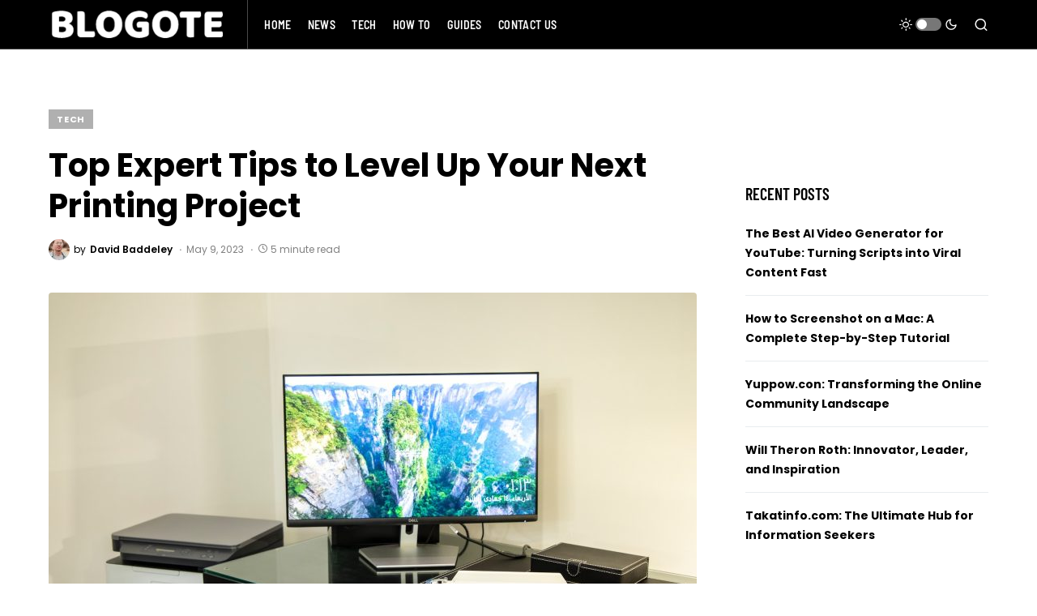

--- FILE ---
content_type: text/html; charset=utf-8
request_url: https://www.google.com/recaptcha/api2/aframe
body_size: 271
content:
<!DOCTYPE HTML><html><head><meta http-equiv="content-type" content="text/html; charset=UTF-8"></head><body><script nonce="14vNjGxzAB94bk8ZZU5jRw">/** Anti-fraud and anti-abuse applications only. See google.com/recaptcha */ try{var clients={'sodar':'https://pagead2.googlesyndication.com/pagead/sodar?'};window.addEventListener("message",function(a){try{if(a.source===window.parent){var b=JSON.parse(a.data);var c=clients[b['id']];if(c){var d=document.createElement('img');d.src=c+b['params']+'&rc='+(localStorage.getItem("rc::a")?sessionStorage.getItem("rc::b"):"");window.document.body.appendChild(d);sessionStorage.setItem("rc::e",parseInt(sessionStorage.getItem("rc::e")||0)+1);localStorage.setItem("rc::h",'1768412939915');}}}catch(b){}});window.parent.postMessage("_grecaptcha_ready", "*");}catch(b){}</script></body></html>